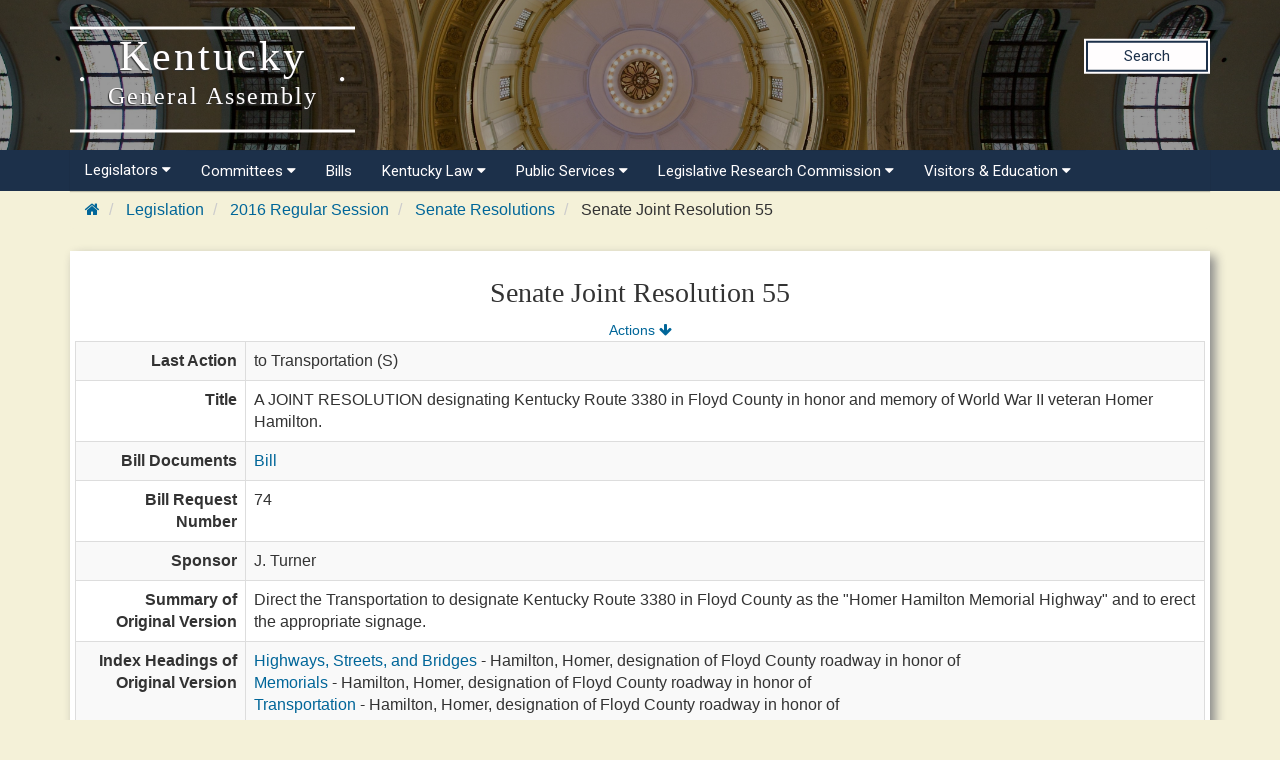

--- FILE ---
content_type: text/html
request_url: https://apps.legislature.ky.gov/record/16rs/SJR55.html
body_size: 20302
content:
<!DOCTYPE html>
<html lang="en-us">

<head>
    <title>
        16RS Senate Joint Resolution 55
    </title>
    <meta http-equiv="content-type" content="text/html; charset=UTF-8">
    <meta name="viewport" content="width=device-width, initial-scale=1.0">
    
    <link rel="stylesheet" href="/sharedresources/font-awesome/4.7.0/css/font-awesome.min.css" type="text/css">
    <link rel="stylesheet" href="/sharedresources/css/headerBrandStyle.css" type="text/css">
    <link rel="stylesheet" href="/sharedresources/css/HeaderNavStyle.css" type="text/css">
    <link rel="stylesheet" href="/sharedresources/css/footerStyle.css" type="text/css">
    <link rel="stylesheet" href="/sharedresources/smartmenus-1.1.0/css/sm-core-css.css" type="text/css">
    <link rel="stylesheet" href="/sharedresources/smartmenus-1.1.0/css/sm-simple/sm-simple.css" type="text/css">
    
    <link rel="stylesheet" href="/sharedresources/bootstrap/css/bootstrap.css" />
    <link rel="stylesheet" href="/record/resources/css/WebRecordStyle.css" />

</head>

<body>
    <!-- Global site tag (gtag.js) - Google Analytics -->
<script async src="https://www.googletagmanager.com/gtag/js?id=UA-10594997-62"></script>
<script>
  window.dataLayer = window.dataLayer || [];
  function gtag(){dataLayer.push(arguments);}
  gtag('js', new Date());
 
  gtag('config', 'UA-10594997-62');
</script>

<!-- Google GA4 tag (gtag.js) -->
<script async src="https://www.googletagmanager.com/gtag/js?id=G-95CQX7G1DN"></script>
<script>
    window.dataLayer = window.dataLayer || [];
    function gtag() {
        dataLayer.push(arguments);
    }
    gtag('js', new Date());
    gtag('config', 'G-95CQX7G1DN');
</script>

<header class="headerRow">
  <div class="container">
    <div class="branding">
      <a href="https://legislature.ky.gov">
        <h1 class="header-title-description">
          Kentucky
          <br>
          <small>General Assembly</small>
        </h1>
      </a>
    </div>

    <div class="search">
      <div class="search_button">
        <a href="https://apps.legislature.ky.gov/lrcsearch">Search</a>
      </div>
    </div>

  </div>
</header>

<nav>
  <div class="container">
          <input id="main-menu-state" type="checkbox" />
          <label class="main-menu-btn" for="main-menu-state">
            <span class="main-menu-btn-icon"></span> 
          </label>
    <ul id="main-menu" class="sm sm-lrc">
        <li><a>Legislators <i class="fa fa-caret-down" aria-hidden="true"></i></a>
          <ul>
            <li><a href="https://legislature.ky.gov/Legislators/Pages/default.aspx">Legislators</a></li>
            <li><a href="https://legislature.ky.gov/Legislators/senate">Senate Members</a></li>
            <li><a href="https://legislature.ky.gov/Legislators/house-of-representatives">House Members</a></li>
            <li><a href="https://apps.legislature.ky.gov/findyourlegislator/findyourlegislator.html">Who's My Legislator</a></li>
            <li><a href="https://apps.legislature.ky.gov/Legislators/contact_legislator.html">Contact a Member</a></li>
          </ul>
        </li>
      <li><a>Committees <i class="fa fa-caret-down sub-arrow-align" aria-hidden="true"></i></a>
        <ul>
          <li><a href="https://legislature.ky.gov/Committees/Pages/default.aspx">Committees</a></li>
          <li><a href="https://legislature.ky.gov/Committees/house-standing-committee">House Standing Committees</a></li>
          <li><a href="https://legislature.ky.gov/Committees/senate-standing-committee">Senate Standing Committees</a></li>
          <li><a href="https://legislature.ky.gov/Committees/interim-joint-committee">Interim Joint Committees</a></li>
          <li><a href="https://legislature.ky.gov/Committees/special-committee">Special Committees</a></li>
          <li><a href="https://legislature.ky.gov/Committees/statutory-committee">Statutory Committees</a></li>
          <li><a href="https://legislature.ky.gov/Committees/Caucuses">Caucuses</a></li>
          <li><a href="https://legislature.ky.gov/Committees/Pages/PriorCommittees.aspx">Prior Committee Information</a></li>
        </ul>
      </li>
      <li><a href="https://legislature.ky.gov/Legislation/Pages/default.aspx">Bills</a></li>
      <li><a>Kentucky Law <i class="fa fa-caret-down" aria-hidden="true"></i></a>
        <ul>
          <li><a href="https://legislature.ky.gov/Law/Pages/default.aspx">Kentucky Law</a></li>
          <li><a>Kentucky Administrative Regulations <i class="fa fa-caret-right" aria-hidden="true"></i></a>
            <ul>
              <li><a href="https://legislature.ky.gov/Law/kar/Pages/default.aspx">Kentucky Administrative Regulations</a></li>
              <li><a href="https://apps.legislature.ky.gov/law/kar/titles.htm">KAR List by Title</a></li>
              <li><a href="https://legislature.ky.gov/Law/kar/Pages/Registers.aspx">Registers</a></li>
              <li><a href="https://legislature.ky.gov/Law/kar/Pages/KarFaqs.aspx">KAR FAQs</a></li>
              <li><a href="https://legislature.ky.gov/Law/kar/Pages/Certification.aspx">Last Effective Dates, Expirations, and Certifications</a></li>
	      <li><a href="https://legislature.ky.gov/Law/kar/Pages/EmergencyRegs.aspx">Current Emergency Regulations by Number</a></li>
            </ul>
          </li>
          <li><a>Kentucky Revised Statutes <i class="fa fa-caret-right" aria-hidden="true"></i></a>
            <ul>
              <li><a href="https://legislature.ky.gov/Law/Statutes/Pages/default.aspx">Kentucky Revised Statutes</a></li>
              <li><a href="https://legislature.ky.gov/Law/Statutes/Pages/StatRevInfo.aspx">Statute Revision Information</a></li>
              <li><a href="https://apps.legislature.ky.gov/law/statutes/">KRS Title Page</a></li>
              <li><a href="https://legislature.ky.gov/Law/Statutes/Pages/KRSEDS.aspx">Certified Versions</a></li>
              <li><a href="https://legislature.ky.gov/Law/Statutes/Pages/KRSHistory.aspx">History & Functions</a></li>
              <li><a href="https://legislature.ky.gov/Law/Statutes/Pages/KrsEffDates.aspx">Normal Effective Dates</a></li>
              <li><a href="https://legislature.ky.gov/Law/Statutes/Pages/KrsExtraOrdList.aspx">Extraordinary Session since 1940</a></li>
            </ul>
          </li>
          <li><a href="https://legislature.ky.gov/Law/Pages/KyActs.aspx">Acts of the Kentucky General Assembly</a></li>
          <li><a href="https://apps.legislature.ky.gov/law/constitution">Kentucky Constitution</a></li>
        </ul>
      </li>
      <li><a>Public Services <i class="fa fa-caret-down" aria-hidden="true"></i></a>
        <ul>
          <li><a href="https://legislature.ky.gov/Public%20Services/Pages/default.aspx">Public Services</a></li>
          <li><a class="has-submenu">Geographic Information Systems <i class="fa fa-caret-right" aria-hidden="true"></i></a>
            <ul>
              <li><a href="https://legislature.ky.gov/Public%20Services/GIS/Pages/default.aspx">Geographic Information Systems (GIS)</a></li>
              <li><a href="https://legislature.ky.gov/Public%20Services/GIS/Maps/Pages/default.aspx">Maps</a></li>
              <li><a href="https://legislature.ky.gov/Public%20Services/GIS/Pages/Redistricting-Information.aspx">Redistricting Information</a></li>
              <li><a href="https://legislature.ky.gov/Public%20Services/GIS/Pages/GIS-Data.aspx">GIS Data</a></li>
              <li><a href="https://legislature.ky.gov/Public%20Services/GIS/Pages/Map-Requests.aspx">Map Requests</a></li>
            </ul>
          </li>
          <li><a>Public Information Office <i class="fa fa-caret-right" aria-hidden="true"></i></a>
            <ul>
              <li><a href="https://legislature.ky.gov/Public%20Services/PIO/Pages/default.aspx">Public Information Office</a></li>
              <li><a href="https://legislature.ky.gov/Public%20Services/PIO/Pages/Radio.aspx">Radio News Releases</a></li>
              <li><a href="https://apps.legislature.ky.gov/publicservices/pio/release.html">News Releases</a></li>
              <li><a href="https://apps.legislature.ky.gov/publicservices/pio/photo.html">News Photos</a></li>
              <li><a href="https://legislature.ky.gov/Public%20Services/PIO/Pages/Videos.aspx">Video Productions</a></li>
              <li><a href="https://legislature.ky.gov/Public%20Services/PIO/Pages/CapMedia.aspx">Capitol Campus Identification Badges</a></li>
              <li><a href="https://legislature.ky.gov/Public%20Services/PIO/Pages/default.aspx">School Group Tours</a></li>
	      <li><a href="https://legislature.ky.gov/Public%20Services/PIO/Pages/Live-Streams.aspx">Live Streams</a></li>
            </ul>
          </li>
          <li><a href="https://legislature.ky.gov/Public%20Services/Pages/Public-Bill-Room.aspx">Public Bill Room</a></li>
          <li><a href="https://legislature.ky.gov/Public%20Services/Pages/Legislative-Reference-Library.aspx">Peggy King Legislative Reference Library</a></li>
        </ul>
      </li>

      <li><a>Legislative Research Commission <i class="fa fa-caret-down" aria-hidden="true"></i></a>
        <ul>
          <li><a href="https://legislature.ky.gov/LRC/Pages/default.aspx">Legislative Research Commission</a></li>
          <li><a href="https://legislature.ky.gov/LRC/Documents/LRC%20Organizational%20Chart.pdf">LRC Organizational Chart</a></li>
          <li><a href="https://legislature.ky.gov/LRC/Pages/Glossary-of-Legislative-Terms.aspx">Glossary of Legislative Terms</a></li>
          <li><a class="has-submenu">LRC Publications <i class="fa fa-caret-right" aria-hidden="true"></i></a>
            <ul>
                <li><a href="https://legislature.ky.gov/LRC/Publications/Pages/default.aspx">LRC Publications</a></li>
                <li><a href="https://apps.legislature.ky.gov/lrc/publications/research_reports.html">LRC Research Reports</a></li>
                <li><a href="https://legislature.ky.gov/LRC/Publications/Pages/Informational-Bulletins.aspx">LRC Informational Bulletins</a></li>
                <li><a href="https://legislature.ky.gov/LRC/Publications/Pages/Research-Memoranda.aspx">LRC Research Memoranda</a></li>
				<li><a href="https://apps.legislature.ky.gov/lrc/publications/Interactive_Home.html">LRC Interactive Features</a></li>
            </ul>
          </li>
          <li><a class="has-submenu">Office of Education Accountability <i class="fa fa-caret-right" aria-hidden="true"></i></a>
            <ul>
                <li><a href="https://legislature.ky.gov/LRC/OEA/Pages/default.aspx">Office of Education Accountability</a></li>
                <li><a href="https://legislature.ky.gov/LRC/OEA/Pages/OEA-Hotline.aspx">OEA Hotline</a></li>
                <li><a href="https://legislature.ky.gov/LRC/OEA/Pages/OEA-Publications.aspx">OEA Publications</a></li>
                <li><a href="https://legislature.ky.gov/LRC/OEA/Pages/OEA-Staff.aspx">OEA Staff</a></li>
            </ul>
          </li>
		  <li><a href="https://legislature.ky.gov/LRC/EconomistOffice/Pages/default.aspx">Office of Economic Analysis</a></li>
		  <li><a href="https://legislature.ky.gov/LRC/HealthData/Pages/default.aspx">Office of Health Data Analytics</a></li>	 
          <li><a href="https://apps.legislature.ky.gov/AgencyReports/">Agency Reports</a></li>
          <li><a href="https://legislature.ky.gov/LRC/Pages/Career-Opportunities.aspx">Career Opportunities</a></li>
        </ul>
      </li>
      
      
      <li><a>Visitors & Education <i class="fa fa-caret-down" aria-hidden="true"></i></a>
        <ul>
          <li><a href="https://legislature.ky.gov/Visitors/Pages/default.aspx">Visitors & Education</a></li>
          <li><a href="https://legislature.ky.gov/Visitors/Pages/Educational-Resources.aspx">Educational Resources for Teachers</a></li>
          <li><a href="https://legislature.ky.gov/Visitors/Pages/Directions.aspx">Directions and Local Maps</a></li>
          <li><a href="https://legislature.ky.gov/Visitors/Pages/Postsecondary-Internship.aspx">Postsecondary Internship Opportunities</a></li>
          <li><a href="https://legislature.ky.gov/Visitors/Pages/RoomReservations.aspx">Annex Committee Room Reservations</a></li>
          <li><a href="https://legislature.ky.gov/Public Services/PIO/Pages/CapMedia.aspx">Capitol Campus Identification Badges</a></li>
          <li><a href="https://legislature.ky.gov/Visitors/Pages/Presentations.aspx">Presenting to the Legislative Committees</a></li>
        </ul>
      </li>
      
    </ul>
  </div>


</nav>

    <div class="container">
        

<div class="outerContainer breadcrumbRow hidden-print">
    <ul class="breadcrumb">
        <li>
            <a href="https://legislature.ky.gov"><i class="fa fa-home fa-cooldfd"></i></a>
        </li>
        <li>
            <a href="https://legislature.ky.gov/Legislation/Pages/default.aspx">Legislation</a>
        </li>
        <li>
            <a href="record.html">2016 Regular Session</a>
        </li>
        <li>
            <a href="senate_resolutions.html">Senate Resolutions</a>
        </li>
        <li>
            Senate Joint Resolution 55
        </li>
    </ul>
</div>

<div class="bill-table drop-shadow">
    <div class="center-align-text">
        <h3>Senate Joint Resolution 55</h3>
        <div>
            <span><small><a href="#actions">Actions <i class="fa fa-arrow-down" aria-hidden="true"></i></a></small></span>
        </div>
    </div>
    <table class="table table-striped table-bordered">
        <col style="width: 15%"/>
        <col style="width: 85%"/>
        <tbody>
            <tr>
                <th>Last Action</th>
                <td>to Transportation (S)</td>
            </tr>
            <tr>
                <th>Title</th>
                <td>A JOINT RESOLUTION designating Kentucky Route 3380 in Floyd County in honor and memory of World War II veteran Homer Hamilton.</td>
            </tr>
            <tr>
                <th>Bill Documents</th>
                <td>
                        <a href="https://apps.legislature.ky.gov/record/16RS/sjr55/bill.pdf">Bill</a>
                        <br />
                </td>
            </tr>
                                    <tr>
                <th>Bill Request Number</th>
                <td>74</td>
            </tr>
            <tr>
                <th>Sponsor</th>
                <td>
                                <span>J. Turner</span>
                </td>
            </tr>
            <tr>
                <th>Summary of Original Version</th>
                <td>	Direct the Transportation to designate Kentucky Route 3380 in Floyd County as the &quot;Homer Hamilton Memorial Highway&quot; and to erect the appropriate signage.</td>
            </tr>
            <tr>
                <th>Index Headings of Original Version</th>
                <td>
                            <a href="4400.html">Highways, Streets, and Bridges</a><span> - Hamilton, Homer, designation of Floyd County roadway in honor of</span> <br />
                            <a href="5560.html">Memorials</a><span> - Hamilton, Homer, designation of Floyd County roadway in honor of</span> <br />
                            <a href="8440.html">Transportation</a><span> - Hamilton, Homer, designation of Floyd County roadway in honor of</span> <br />
                            <a href="8680.html">Veterans&#39; Affairs</a><span> - Hamilton, Homer, designation of Floyd County roadway in honor of</span>
                </td>
            </tr>
                                </tbody>
    </table>
</div>

<br/>

<a id="actions"></a>
<div class="bill-table table-background drop-shadow">
    <div class="center-align-text">
        <h4>Actions</h4>
        <div>
            <span><small><a href="#">Top <i class="fa fa-arrow-up" aria-hidden="true"></i></a></small></span>
        </div>
    </div>
    <table class="table table-striped table-bordered">
        <col style="width:15%" />
        <col style="width:85%" />
        <tbody>

            <tr>
                <th>01/14/16</th>
                <td>
                    <ul class="hanging-indent-list">
                                <li>introduced in Senate </li>
                    </ul>
                </td>

            </tr>
            <tr>
                <th>01/19/16</th>
                <td>
                    <ul class="hanging-indent-list">
                                <li>to Transportation (S)</li>
                    </ul>
                </td>

            </tr>
        </tbody>
    </table>
</div>

<br/>



        <br />
        <p><small>Last updated: 1/16/2019 3:08 PM <span>(</span>EST<span>)</span> </small></p>
    </div>
    <footer>
    <div class="container">
        <div class="row">
            <div class="col-sm-3">
                <div class="icon">
                    <img src="/sharedresources/images/LRC_Seal.png" alt="Seal of the Legislative Research Commission">
                </div>
            </div>
            <div class="col-sm-3">
                <h3>About</h3>
                <ul>
                    <li><a href="https://legislature.ky.gov/Pages/contactus.aspx">Contact Us</a></li>
                    <li><a href="https://legislature.ky.gov/Legislative%20Research%20Commission/Pages/Career-Opportunities.aspx">Career
                            Opportunities</a></li>
                    <li><a href="https://legislature.ky.gov/Pages/sitemap.aspx">Site Map</a></li>
                </ul>
            </div>
            <div class="col-sm-3">
                <h3>Calendars</h3>
                <ul>
                    <li><a href="https://apps.legislature.ky.gov/legislativecalendar">Legislative Calendar</a></li>
                    <li><a href="https://legislature.ky.gov/Documents/RS_Calendar.pdf">Regular Session
                            Calendar</a></li>
                    <li><a href="https://legislature.ky.gov/Documents/Current%20Interim%20Calendar.pdf">Interim Calendar</a></li>
                    <li><a href="https://legislature.ky.gov/Documents/Current_Standing_Schedule.pdf">Standing
                            Committee Schedule</a></li>
                </ul>
            </div>
            <div class="col-sm-3">
                <h3>Miscellaneous</h3>
                <ul>
                    <li><a href="https://www.ket.org/">Kentucky Educational Television </a></li>
                    <li><a href="https://klec.ky.gov/Pages/default.aspx">Legislative Ethics Commission</a></li>
                    <li><a href="https://legislature.ky.gov/Legislative%20Research%20Commission/OEA/Pages/default.aspx">Office
                            of Educational Accountability</a></li>
                </ul>
            </div>
        </div>
    </div>
    <div class="container bottom">
        <div class="col-sm-6 col-xs-12">
            <p>
                Copyright
                <script type="text/javascript"> document.write(new Date().getFullYear()); </script> Kentucky
                Legislative Research Commission
                <br>
                All rights Reserved
            </p>
        </div>
        <div class="col-sm-6 col-xs-12">
            <ul class="unstyled-list policies">
                <li><a href="https://legislature.ky.gov/policies-security/Pages/default.aspx">Policies</a></li>
                <li><a href="https://legislature.ky.gov/policies-security/Pages/Security.aspx">Security</a></li>
                <li><a href="https://legislature.ky.gov/policies-security/Pages/Disclaimers.aspx">Disclaimer</a></li>
                <li><a href="https://legislature.ky.gov/policies-security/Pages/Accessibility.aspx">Accessibility</a></li>
            </ul>
        </div>
    </div>
</footer>
<script src='https://cdnjs.cloudflare.com/ajax/libs/jquery/3.3.1/jquery.min.js'></script>
<script src="/sharedresources/js/index.js"></script>
<script src="/sharedresources/smartmenus-1.1.0/jquery.smartmenus.js"></script>
</body>
</html>
